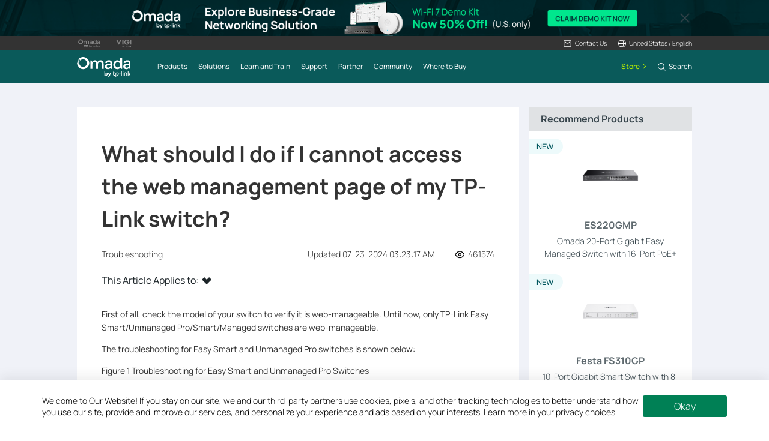

--- FILE ---
content_type: image/svg+xml
request_url: https://static.tp-link.com/assets/images/omada/demo-arrow.svg
body_size: 416
content:
<svg width="8" height="16" viewBox="0 0 8 16" fill="none" xmlns="http://www.w3.org/2000/svg">
<path fill-rule="evenodd" clip-rule="evenodd" d="M1.47635 3.51057C1.64663 3.31927 1.92353 3.29104 2.12492 3.43342L2.18289 3.48126L6.51623 7.62941C6.71283 7.81761 6.72922 8.12856 6.56538 8.33722L6.51623 8.39143L2.18289 12.5396C1.97998 12.7338 1.66365 12.7207 1.47635 12.5103C1.30608 12.319 1.30105 12.0305 1.454 11.8337L1.50461 11.7776L5.43975 8.01042L1.50461 4.24328C1.32015 4.0667 1.29292 3.77953 1.43022 3.57069L1.47635 3.51057Z" fill="#B7EE00"/>
</svg>


--- FILE ---
content_type: image/svg+xml
request_url: https://static.tp-link.com/assets/images/omada/contact-us.svg
body_size: 344
content:
<svg width="20" height="20" viewBox="0 0 20 20" fill="none" xmlns="http://www.w3.org/2000/svg">
<path fill-rule="evenodd" clip-rule="evenodd" d="M2.50015 2.90381H1.90015V3.50381V16.5038V17.1038H2.50015H17.5001H18.1001V16.5038V3.50381V2.90381H17.5001H2.50015ZM3.10015 15.9038V4.10381H16.9001V15.9038H3.10015ZM4.09713 6.44387L9.59713 11.4439L10.0007 11.8108L10.4043 11.4439L15.9043 6.44387L15.0971 5.55594L10.0007 10.189L4.90434 5.55594L4.09713 6.44387Z" fill="white"/>
</svg>


--- FILE ---
content_type: image/svg+xml
request_url: https://static.tp-link.com/assets/images/nav/view-all.svg
body_size: 301
content:
<svg width="36" height="36" viewBox="0 0 36 36" fill="none" xmlns="http://www.w3.org/2000/svg">
<rect x="5.5" y="5.5" width="10" height="10" stroke="#2B2B2B" stroke-width="2"/>
<rect x="5.5" y="20.5" width="10" height="10" stroke="#2B2B2B" stroke-width="2"/>
<rect x="20.5" y="5.5" width="10" height="10" stroke="#2B2B2B" stroke-width="2"/>
<rect x="20.5" y="20.5" width="10" height="10" stroke="#2B2B2B" stroke-width="2"/>
</svg>


--- FILE ---
content_type: image/svg+xml
request_url: https://static.tp-link.com/assets/images/omada/logo.svg
body_size: 6750
content:
<svg width="118" height="44" viewBox="0 0 118 44" fill="none" xmlns="http://www.w3.org/2000/svg">
<path fill-rule="evenodd" clip-rule="evenodd" d="M6.64348 8.56356L2.56352 5.71087C2.37014 5.97793 2.18594 6.25171 2.01214 6.53221L6.11168 9.39834C6.27263 9.10929 6.45071 8.83062 6.64348 8.56356ZM5.77572 10.0742L1.1303 8.19995C0.963231 8.57639 0.813912 8.96017 0.681728 9.35129L5.35958 11.2384C5.47035 10.8375 5.60987 10.4489 5.77572 10.0742ZM5.23841 11.7297L0.250293 10.9408C0.151767 11.4242 0.0832271 11.9143 0.0410016 12.4093L5.06155 13.2038C5.07808 12.7002 5.13744 12.2076 5.23841 11.7297ZM5.05482 13.4818C5.05482 13.4751 5.05543 13.4684 5.05543 13.4616L0 13.8143C0.0152991 14.3954 0.067928 14.9711 0.160947 15.5382L5.2274 15.1844C5.11418 14.6344 5.05482 14.0648 5.05482 13.4818ZM26.9925 13.4818C26.9925 20.6001 20.9475 26.9636 13.4914 26.9636C9.25657 26.9636 5.47891 24.9097 3.00352 21.8315L5.0897 19.8888L2.61003 21.3181C2.16452 20.7089 1.7698 20.0641 1.42894 19.3913L4.86573 17.4101L1.04585 18.5761C0.782702 17.9595 0.566679 17.3221 0.399001 16.67L5.22984 15.1954C6.02234 19.0265 9.41996 21.9067 13.4914 21.9067C18.1509 21.9067 21.9285 18.1348 21.9285 13.4818C21.9285 8.82878 18.1509 5.05637 13.4914 5.05637C11.0319 5.05637 8.81901 6.1081 7.27686 7.785L3.93676 4.08042C6.38034 1.59501 9.75899 0 13.4914 0C20.9475 0 26.9925 6.36354 26.9925 13.4818ZM58.5521 15.3628V26.2682C58.5521 26.3696 58.4701 26.4509 58.3691 26.4509H54.4281C54.3271 26.4509 54.2451 26.3696 54.2451 26.2682V15.6831C54.2451 12.6892 52.9942 11.1712 50.5286 11.1712C47.8801 11.1712 46.2351 12.9734 46.2351 15.8756V26.2682C46.2351 26.3696 46.1531 26.4509 46.0521 26.4509H42.1105C42.0095 26.4509 41.9275 26.3696 41.9275 26.2682V15.6831C41.9275 12.6892 40.6558 11.1712 38.1474 11.1712C35.519 11.1712 33.8857 12.9734 33.8857 15.8756V26.2682C33.8857 26.3696 33.8037 26.4509 33.7027 26.4509H29.7616C29.6607 26.4509 29.5787 26.3696 29.5787 26.2682V7.98117C29.5787 7.88033 29.6607 7.79844 29.7616 7.79844H31.8215C31.9127 7.79844 31.9965 7.851 32.0357 7.9335L33.4034 10.8015C33.696 10.1078 35.153 7.28572 39.4943 7.28572C42.3118 7.28572 44.3515 8.50611 45.4016 10.8167C46.6323 8.5385 48.9369 7.28572 51.908 7.28572C56.2548 7.28572 58.5521 10.0791 58.5521 15.3628ZM65.4422 20.9136C65.4373 18.7667 67.3473 18.1306 69.3808 18.1611H73.3892V20.3196C73.1634 20.9124 71.8544 23.7015 68.5571 23.7015C66.7904 23.7259 65.3914 22.7549 65.4422 20.9136ZM69.751 7.12561C66.2463 7.12561 62.6547 8.85812 61.9038 12.5059C61.883 12.6049 61.9491 12.7014 62.0483 12.7216L65.5205 13.4238C65.6111 13.4421 65.6998 13.3889 65.7298 13.3015C66.3687 11.4309 67.4904 10.6395 69.5601 10.6126C73.503 10.612 73.3726 14.1785 73.3892 15.1514H69.0222C67.4011 15.1514 65.9875 15.3909 64.8204 15.8646C61.3494 17.1956 60.2203 20.916 61.8812 24.0938C62.4613 25.1651 64.0114 26.9636 67.876 26.9636C70.7798 26.9636 72.7962 25.8306 73.8726 23.5952C74.0758 24.0987 74.7679 25.8166 74.9687 26.3146C75.0023 26.3977 75.0825 26.4509 75.1724 26.4509H77.2966C77.3975 26.4509 77.4795 26.3696 77.4795 26.2682V15.1514C77.482 14.9803 78.2059 7.12561 69.751 7.12561ZM94.1433 14.7095V19.7121C92.9304 21.98 91.1624 22.9364 89.2439 22.9364C86.465 22.9364 84.0227 20.4925 84.0227 17.1247C84.0227 13.7574 86.1437 11.3136 89.2439 11.3136C92.1434 11.3136 93.7033 13.282 94.1433 14.7095ZM94.8477 10.6774C94.3905 9.82857 92.6715 7.28572 88.5016 7.28572C83.4994 7.28572 79.8686 11.4236 79.8686 17.1247C79.8686 22.9174 83.4052 26.9636 88.4692 26.9636C93.0809 26.9636 94.9909 24.092 95.3666 23.4363L96.5263 26.314C96.56 26.3965 96.6407 26.4509 96.7301 26.4509H98.9723C99.0733 26.4509 99.1553 26.3696 99.1553 26.2682V2.15601C99.1553 2.05518 99.0733 1.97329 98.9723 1.97329H95.0307C94.9297 1.97329 94.8477 2.05518 94.8477 2.15601V10.6774ZM105.946 20.9136C105.941 18.7667 107.851 18.1306 109.885 18.1611H113.893V20.3196C113.667 20.9124 112.358 23.7015 109.061 23.7015C107.294 23.7259 105.895 22.7549 105.946 20.9136ZM110.255 7.12561C106.75 7.12561 103.159 8.85812 102.408 12.5059C102.388 12.6049 102.453 12.7014 102.552 12.7216L106.025 13.4238C106.115 13.4421 106.204 13.3889 106.234 13.3015C106.873 11.4309 107.995 10.6395 110.064 10.6126C114.008 10.612 113.877 14.1785 113.893 15.1514H109.526C107.905 15.1514 106.492 15.3909 105.325 15.8646C101.853 17.1956 100.724 20.916 102.385 24.0938C102.965 25.1651 104.515 26.9636 108.38 26.9636C111.284 26.9636 113.3 25.8306 114.377 23.5952C114.58 24.0987 115.272 25.8166 115.473 26.3146C115.506 26.3977 115.587 26.4509 115.676 26.4509H117.801C117.902 26.4509 117.984 26.3696 117.984 26.2682V15.1514C117.986 14.9803 118.71 7.12561 110.255 7.12561ZM72.9834 34.5763H74.8475L72.3898 41.3193C71.6873 43.2615 70.5527 44.0871 68.8239 43.993V42.3741C69.7559 42.3882 70.2694 42.0209 70.5931 41.1036L67.8246 34.5763H69.729L71.4847 39.1077L72.9834 34.5763ZM63.8676 39.8496C64.7929 39.8496 65.7451 39.2141 65.7451 37.9478C65.7451 36.8234 64.9318 36.046 63.8676 36.046C62.7955 36.046 62.0036 36.8228 62.0036 37.9478C62.0036 38.87 62.5953 39.8496 63.8676 39.8496ZM66.5144 35.4257C67.163 36.1139 67.4874 36.9499 67.4874 37.9478C67.4874 38.9458 67.163 39.7958 66.515 40.4833C65.8798 41.1715 65.0964 41.5082 64.192 41.5082C63.2465 41.5082 62.517 41.1849 62.0036 40.5237V41.3193H60.2613V31.811H62.0036V35.372C62.517 34.7107 63.2465 34.3875 64.192 34.3875C65.0964 34.3875 65.8798 34.7376 66.5144 35.4257ZM97.1242 40.9411C97.1242 41.1427 97.301 41.3193 97.503 41.3193H98.6902V31.03L97.1242 31.811V40.9411ZM106.671 34.0306C105.408 34.0306 104.095 34.6869 103.438 35.6451V40.9411C103.438 41.1427 103.615 41.3193 103.817 41.3193H105.004V36.2752C105.383 35.7961 105.989 35.4936 106.671 35.4936C107.757 35.4936 108.54 36.351 108.54 37.4858V41.3193H110.08V37.4363C110.08 35.4936 108.615 34.0306 106.671 34.0306ZM81.062 38.9488V35.6195H83.0827V34.2328H81.062V32.0891L79.4953 32.8707V39.2764C79.4953 40.5878 80.2787 41.3193 81.6678 41.3193H83.6879V39.9828H82.0717C81.3141 39.9828 81.062 39.7054 81.062 38.9488ZM88.0824 34.107C86.7441 34.107 85.3304 34.8128 84.623 35.8468V43.6147C84.623 43.8164 84.7992 43.993 85.0018 43.993H86.189V36.4769C86.5678 35.922 87.274 35.5694 88.0579 35.5694C89.269 35.5694 90.1539 36.4769 90.1539 37.7626C90.1539 39.024 89.269 39.9828 88.0579 39.9828H86.9466V41.3193H88.0824C90.179 41.3193 91.7193 39.8313 91.7193 37.7626C91.7193 35.6702 90.1539 34.107 88.0824 34.107ZM101.847 41.3193V34.2328H100.281V40.9411C100.281 41.1427 100.458 41.3193 100.66 41.3193H101.847ZM117.985 41.3193L114.677 37.5867L117.632 34.2328H115.787L113.136 37.3605V31.03L111.57 31.811V40.9154C111.57 41.1427 111.747 41.3193 111.949 41.3193H113.136V37.7883L116.065 41.3193H117.985ZM93.6134 38.5455H95.735V36.981H92.8557L93.6134 38.5455ZM101.064 30.8784C100.483 30.8784 100.003 31.3325 100.003 31.9118C100.003 32.1893 100.104 32.4172 100.281 32.5932H101.847C102.024 32.4172 102.125 32.1893 102.125 31.9118C102.125 31.3325 101.645 30.8784 101.064 30.8784Z" fill="white"/>
</svg>
